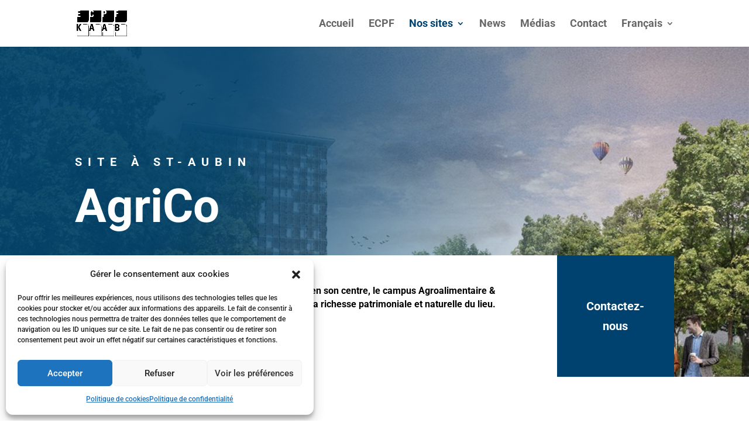

--- FILE ---
content_type: text/css
request_url: https://ecpf.ch/wp-content/et-cache/39/et-core-unified-39.min.css?ver=1734066387
body_size: -13
content:
#page-container .et_pb_section .et_pb_button{border-width:4px!important;border-top-left-radius:20px}.mfp-title{display:none}

--- FILE ---
content_type: text/css
request_url: https://ecpf.ch/wp-content/et-cache/39/et-core-unified-tb-29084-deferred-39.min.css?ver=1734066387
body_size: 99
content:
.et_pb_section_0_tb_footer.et_pb_section{padding-top:40px;padding-bottom:40px}.et_pb_blurb_0_tb_footer.et_pb_blurb .et_pb_module_header,.et_pb_blurb_0_tb_footer.et_pb_blurb .et_pb_module_header a,.et_pb_blurb_1_tb_footer.et_pb_blurb .et_pb_module_header,.et_pb_blurb_1_tb_footer.et_pb_blurb .et_pb_module_header a{font-weight:600;font-size:16px;line-height:1.8em}.et_pb_blurb_0_tb_footer.et_pb_blurb p,.et_pb_blurb_1_tb_footer.et_pb_blurb p{line-height:1.8em}.et_pb_blurb_0_tb_footer.et_pb_blurb,.et_pb_blurb_1_tb_footer.et_pb_blurb{font-size:16px;line-height:1.8em}.et_pb_text_0_tb_footer{line-height:1.8em;font-size:16px;line-height:1.8em}.et_pb_social_media_follow_network_0_tb_footer a.icon{background-color:#00426F!important}